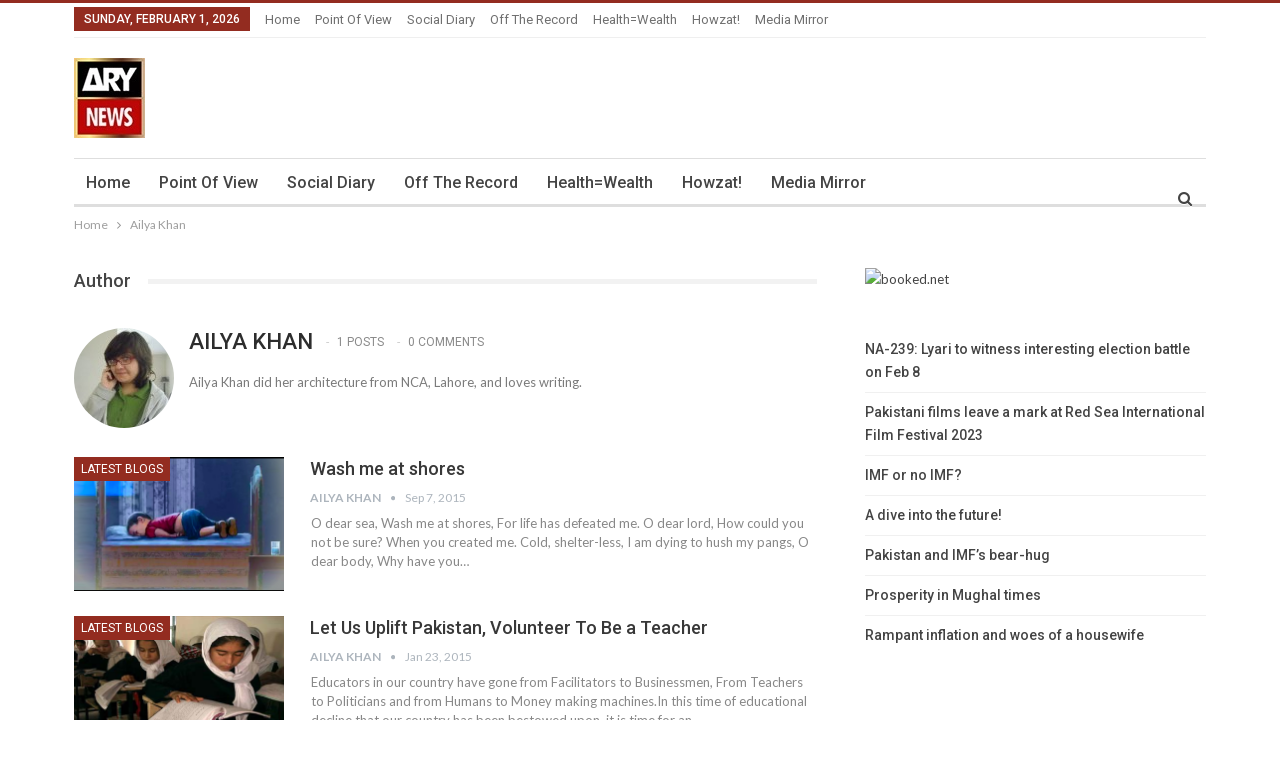

--- FILE ---
content_type: text/html; charset=utf-8
request_url: https://www.google.com/recaptcha/api2/aframe
body_size: 268
content:
<!DOCTYPE HTML><html><head><meta http-equiv="content-type" content="text/html; charset=UTF-8"></head><body><script nonce="Z-2H2lNp8ivYMVO-fdixww">/** Anti-fraud and anti-abuse applications only. See google.com/recaptcha */ try{var clients={'sodar':'https://pagead2.googlesyndication.com/pagead/sodar?'};window.addEventListener("message",function(a){try{if(a.source===window.parent){var b=JSON.parse(a.data);var c=clients[b['id']];if(c){var d=document.createElement('img');d.src=c+b['params']+'&rc='+(localStorage.getItem("rc::a")?sessionStorage.getItem("rc::b"):"");window.document.body.appendChild(d);sessionStorage.setItem("rc::e",parseInt(sessionStorage.getItem("rc::e")||0)+1);localStorage.setItem("rc::h",'1769898645345');}}}catch(b){}});window.parent.postMessage("_grecaptcha_ready", "*");}catch(b){}</script></body></html>

--- FILE ---
content_type: application/javascript; charset=utf-8
request_url: https://fundingchoicesmessages.google.com/f/AGSKWxXdGBHJG_ohJftM5oRcKvdBPk6kxTSJ9_Xjr-IixbeXGGiGJdAk9c4rYvLNrYlkXIdazgi0FHF22BD3A6lc1AJQlF1Kov0wxGpLXQVC-Yoh_dEw9tn0Ra-fb-POz2fJ-6g6XXrbT3DV6P3VfqeywxrryzOli6hDtazFvrRdYlFxEOUOQVyXf-6_Npf-/_/ero.htm/adfiles./sponsored_text./googleads./sponsor_select.
body_size: -1285
content:
window['94016c54-7ee3-47c7-828f-8bf3183b1d23'] = true;